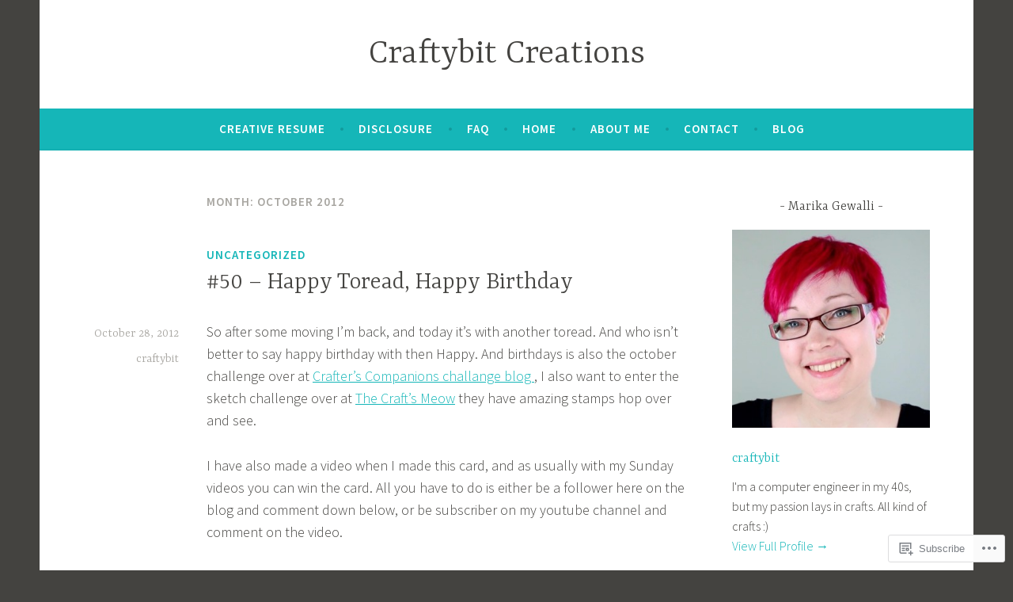

--- FILE ---
content_type: text/html; charset=UTF-8
request_url: https://craftybitcreations.com/2012/10/
body_size: 16594
content:
<!DOCTYPE html>
<html lang="en">
<head>
<meta charset="UTF-8">
<meta name="viewport" content="width=device-width, initial-scale=1">
<link rel="profile" href="http://gmpg.org/xfn/11">

<title>October 2012 &#8211; Craftybit Creations</title>
<meta name='robots' content='max-image-preview:large' />

<!-- Async WordPress.com Remote Login -->
<script id="wpcom_remote_login_js">
var wpcom_remote_login_extra_auth = '';
function wpcom_remote_login_remove_dom_node_id( element_id ) {
	var dom_node = document.getElementById( element_id );
	if ( dom_node ) { dom_node.parentNode.removeChild( dom_node ); }
}
function wpcom_remote_login_remove_dom_node_classes( class_name ) {
	var dom_nodes = document.querySelectorAll( '.' + class_name );
	for ( var i = 0; i < dom_nodes.length; i++ ) {
		dom_nodes[ i ].parentNode.removeChild( dom_nodes[ i ] );
	}
}
function wpcom_remote_login_final_cleanup() {
	wpcom_remote_login_remove_dom_node_classes( "wpcom_remote_login_msg" );
	wpcom_remote_login_remove_dom_node_id( "wpcom_remote_login_key" );
	wpcom_remote_login_remove_dom_node_id( "wpcom_remote_login_validate" );
	wpcom_remote_login_remove_dom_node_id( "wpcom_remote_login_js" );
	wpcom_remote_login_remove_dom_node_id( "wpcom_request_access_iframe" );
	wpcom_remote_login_remove_dom_node_id( "wpcom_request_access_styles" );
}

// Watch for messages back from the remote login
window.addEventListener( "message", function( e ) {
	if ( e.origin === "https://r-login.wordpress.com" ) {
		var data = {};
		try {
			data = JSON.parse( e.data );
		} catch( e ) {
			wpcom_remote_login_final_cleanup();
			return;
		}

		if ( data.msg === 'LOGIN' ) {
			// Clean up the login check iframe
			wpcom_remote_login_remove_dom_node_id( "wpcom_remote_login_key" );

			var id_regex = new RegExp( /^[0-9]+$/ );
			var token_regex = new RegExp( /^.*|.*|.*$/ );
			if (
				token_regex.test( data.token )
				&& id_regex.test( data.wpcomid )
			) {
				// We have everything we need to ask for a login
				var script = document.createElement( "script" );
				script.setAttribute( "id", "wpcom_remote_login_validate" );
				script.src = '/remote-login.php?wpcom_remote_login=validate'
					+ '&wpcomid=' + data.wpcomid
					+ '&token=' + encodeURIComponent( data.token )
					+ '&host=' + window.location.protocol
					+ '//' + window.location.hostname
					+ '&postid=1265'
					+ '&is_singular=';
				document.body.appendChild( script );
			}

			return;
		}

		// Safari ITP, not logged in, so redirect
		if ( data.msg === 'LOGIN-REDIRECT' ) {
			window.location = 'https://wordpress.com/log-in?redirect_to=' + window.location.href;
			return;
		}

		// Safari ITP, storage access failed, remove the request
		if ( data.msg === 'LOGIN-REMOVE' ) {
			var css_zap = 'html { -webkit-transition: margin-top 1s; transition: margin-top 1s; } /* 9001 */ html { margin-top: 0 !important; } * html body { margin-top: 0 !important; } @media screen and ( max-width: 782px ) { html { margin-top: 0 !important; } * html body { margin-top: 0 !important; } }';
			var style_zap = document.createElement( 'style' );
			style_zap.type = 'text/css';
			style_zap.appendChild( document.createTextNode( css_zap ) );
			document.body.appendChild( style_zap );

			var e = document.getElementById( 'wpcom_request_access_iframe' );
			e.parentNode.removeChild( e );

			document.cookie = 'wordpress_com_login_access=denied; path=/; max-age=31536000';

			return;
		}

		// Safari ITP
		if ( data.msg === 'REQUEST_ACCESS' ) {
			console.log( 'request access: safari' );

			// Check ITP iframe enable/disable knob
			if ( wpcom_remote_login_extra_auth !== 'safari_itp_iframe' ) {
				return;
			}

			// If we are in a "private window" there is no ITP.
			var private_window = false;
			try {
				var opendb = window.openDatabase( null, null, null, null );
			} catch( e ) {
				private_window = true;
			}

			if ( private_window ) {
				console.log( 'private window' );
				return;
			}

			var iframe = document.createElement( 'iframe' );
			iframe.id = 'wpcom_request_access_iframe';
			iframe.setAttribute( 'scrolling', 'no' );
			iframe.setAttribute( 'sandbox', 'allow-storage-access-by-user-activation allow-scripts allow-same-origin allow-top-navigation-by-user-activation' );
			iframe.src = 'https://r-login.wordpress.com/remote-login.php?wpcom_remote_login=request_access&origin=' + encodeURIComponent( data.origin ) + '&wpcomid=' + encodeURIComponent( data.wpcomid );

			var css = 'html { -webkit-transition: margin-top 1s; transition: margin-top 1s; } /* 9001 */ html { margin-top: 46px !important; } * html body { margin-top: 46px !important; } @media screen and ( max-width: 660px ) { html { margin-top: 71px !important; } * html body { margin-top: 71px !important; } #wpcom_request_access_iframe { display: block; height: 71px !important; } } #wpcom_request_access_iframe { border: 0px; height: 46px; position: fixed; top: 0; left: 0; width: 100%; min-width: 100%; z-index: 99999; background: #23282d; } ';

			var style = document.createElement( 'style' );
			style.type = 'text/css';
			style.id = 'wpcom_request_access_styles';
			style.appendChild( document.createTextNode( css ) );
			document.body.appendChild( style );

			document.body.appendChild( iframe );
		}

		if ( data.msg === 'DONE' ) {
			wpcom_remote_login_final_cleanup();
		}
	}
}, false );

// Inject the remote login iframe after the page has had a chance to load
// more critical resources
window.addEventListener( "DOMContentLoaded", function( e ) {
	var iframe = document.createElement( "iframe" );
	iframe.style.display = "none";
	iframe.setAttribute( "scrolling", "no" );
	iframe.setAttribute( "id", "wpcom_remote_login_key" );
	iframe.src = "https://r-login.wordpress.com/remote-login.php"
		+ "?wpcom_remote_login=key"
		+ "&origin=aHR0cHM6Ly9jcmFmdHliaXRjcmVhdGlvbnMuY29t"
		+ "&wpcomid=217936030"
		+ "&time=" + Math.floor( Date.now() / 1000 );
	document.body.appendChild( iframe );
}, false );
</script>
<link rel='dns-prefetch' href='//s0.wp.com' />
<link rel='dns-prefetch' href='//fonts-api.wp.com' />
<link rel="alternate" type="application/rss+xml" title="Craftybit Creations &raquo; Feed" href="https://craftybitcreations.com/feed/" />
<link rel="alternate" type="application/rss+xml" title="Craftybit Creations &raquo; Comments Feed" href="https://craftybitcreations.com/comments/feed/" />
	<script type="text/javascript">
		/* <![CDATA[ */
		function addLoadEvent(func) {
			var oldonload = window.onload;
			if (typeof window.onload != 'function') {
				window.onload = func;
			} else {
				window.onload = function () {
					oldonload();
					func();
				}
			}
		}
		/* ]]> */
	</script>
	<style id='wp-emoji-styles-inline-css'>

	img.wp-smiley, img.emoji {
		display: inline !important;
		border: none !important;
		box-shadow: none !important;
		height: 1em !important;
		width: 1em !important;
		margin: 0 0.07em !important;
		vertical-align: -0.1em !important;
		background: none !important;
		padding: 0 !important;
	}
/*# sourceURL=wp-emoji-styles-inline-css */
</style>
<link crossorigin='anonymous' rel='stylesheet' id='all-css-2-1' href='/wp-content/plugins/gutenberg-core/v22.2.0/build/styles/block-library/style.css?m=1764855221i&cssminify=yes' type='text/css' media='all' />
<style id='wp-block-library-inline-css'>
.has-text-align-justify {
	text-align:justify;
}
.has-text-align-justify{text-align:justify;}

/*# sourceURL=wp-block-library-inline-css */
</style><style id='wp-block-archives-inline-css'>
.wp-block-archives{box-sizing:border-box}.wp-block-archives-dropdown label{display:block}
/*# sourceURL=/wp-content/plugins/gutenberg-core/v22.2.0/build/styles/block-library/archives/style.css */
</style>
<style id='global-styles-inline-css'>
:root{--wp--preset--aspect-ratio--square: 1;--wp--preset--aspect-ratio--4-3: 4/3;--wp--preset--aspect-ratio--3-4: 3/4;--wp--preset--aspect-ratio--3-2: 3/2;--wp--preset--aspect-ratio--2-3: 2/3;--wp--preset--aspect-ratio--16-9: 16/9;--wp--preset--aspect-ratio--9-16: 9/16;--wp--preset--color--black: #404040;--wp--preset--color--cyan-bluish-gray: #abb8c3;--wp--preset--color--white: #ffffff;--wp--preset--color--pale-pink: #f78da7;--wp--preset--color--vivid-red: #cf2e2e;--wp--preset--color--luminous-vivid-orange: #ff6900;--wp--preset--color--luminous-vivid-amber: #fcb900;--wp--preset--color--light-green-cyan: #7bdcb5;--wp--preset--color--vivid-green-cyan: #00d084;--wp--preset--color--pale-cyan-blue: #8ed1fc;--wp--preset--color--vivid-cyan-blue: #0693e3;--wp--preset--color--vivid-purple: #9b51e0;--wp--preset--color--dark-gray: #444340;--wp--preset--color--medium-gray: #a8a6a1;--wp--preset--color--light-gray: #e6e6e6;--wp--preset--color--blue: #15b6b8;--wp--preset--color--dark-blue: #0c8384;--wp--preset--gradient--vivid-cyan-blue-to-vivid-purple: linear-gradient(135deg,rgb(6,147,227) 0%,rgb(155,81,224) 100%);--wp--preset--gradient--light-green-cyan-to-vivid-green-cyan: linear-gradient(135deg,rgb(122,220,180) 0%,rgb(0,208,130) 100%);--wp--preset--gradient--luminous-vivid-amber-to-luminous-vivid-orange: linear-gradient(135deg,rgb(252,185,0) 0%,rgb(255,105,0) 100%);--wp--preset--gradient--luminous-vivid-orange-to-vivid-red: linear-gradient(135deg,rgb(255,105,0) 0%,rgb(207,46,46) 100%);--wp--preset--gradient--very-light-gray-to-cyan-bluish-gray: linear-gradient(135deg,rgb(238,238,238) 0%,rgb(169,184,195) 100%);--wp--preset--gradient--cool-to-warm-spectrum: linear-gradient(135deg,rgb(74,234,220) 0%,rgb(151,120,209) 20%,rgb(207,42,186) 40%,rgb(238,44,130) 60%,rgb(251,105,98) 80%,rgb(254,248,76) 100%);--wp--preset--gradient--blush-light-purple: linear-gradient(135deg,rgb(255,206,236) 0%,rgb(152,150,240) 100%);--wp--preset--gradient--blush-bordeaux: linear-gradient(135deg,rgb(254,205,165) 0%,rgb(254,45,45) 50%,rgb(107,0,62) 100%);--wp--preset--gradient--luminous-dusk: linear-gradient(135deg,rgb(255,203,112) 0%,rgb(199,81,192) 50%,rgb(65,88,208) 100%);--wp--preset--gradient--pale-ocean: linear-gradient(135deg,rgb(255,245,203) 0%,rgb(182,227,212) 50%,rgb(51,167,181) 100%);--wp--preset--gradient--electric-grass: linear-gradient(135deg,rgb(202,248,128) 0%,rgb(113,206,126) 100%);--wp--preset--gradient--midnight: linear-gradient(135deg,rgb(2,3,129) 0%,rgb(40,116,252) 100%);--wp--preset--font-size--small: 13px;--wp--preset--font-size--medium: 20px;--wp--preset--font-size--large: 36px;--wp--preset--font-size--x-large: 42px;--wp--preset--font-family--albert-sans: 'Albert Sans', sans-serif;--wp--preset--font-family--alegreya: Alegreya, serif;--wp--preset--font-family--arvo: Arvo, serif;--wp--preset--font-family--bodoni-moda: 'Bodoni Moda', serif;--wp--preset--font-family--bricolage-grotesque: 'Bricolage Grotesque', sans-serif;--wp--preset--font-family--cabin: Cabin, sans-serif;--wp--preset--font-family--chivo: Chivo, sans-serif;--wp--preset--font-family--commissioner: Commissioner, sans-serif;--wp--preset--font-family--cormorant: Cormorant, serif;--wp--preset--font-family--courier-prime: 'Courier Prime', monospace;--wp--preset--font-family--crimson-pro: 'Crimson Pro', serif;--wp--preset--font-family--dm-mono: 'DM Mono', monospace;--wp--preset--font-family--dm-sans: 'DM Sans', sans-serif;--wp--preset--font-family--dm-serif-display: 'DM Serif Display', serif;--wp--preset--font-family--domine: Domine, serif;--wp--preset--font-family--eb-garamond: 'EB Garamond', serif;--wp--preset--font-family--epilogue: Epilogue, sans-serif;--wp--preset--font-family--fahkwang: Fahkwang, sans-serif;--wp--preset--font-family--figtree: Figtree, sans-serif;--wp--preset--font-family--fira-sans: 'Fira Sans', sans-serif;--wp--preset--font-family--fjalla-one: 'Fjalla One', sans-serif;--wp--preset--font-family--fraunces: Fraunces, serif;--wp--preset--font-family--gabarito: Gabarito, system-ui;--wp--preset--font-family--ibm-plex-mono: 'IBM Plex Mono', monospace;--wp--preset--font-family--ibm-plex-sans: 'IBM Plex Sans', sans-serif;--wp--preset--font-family--ibarra-real-nova: 'Ibarra Real Nova', serif;--wp--preset--font-family--instrument-serif: 'Instrument Serif', serif;--wp--preset--font-family--inter: Inter, sans-serif;--wp--preset--font-family--josefin-sans: 'Josefin Sans', sans-serif;--wp--preset--font-family--jost: Jost, sans-serif;--wp--preset--font-family--libre-baskerville: 'Libre Baskerville', serif;--wp--preset--font-family--libre-franklin: 'Libre Franklin', sans-serif;--wp--preset--font-family--literata: Literata, serif;--wp--preset--font-family--lora: Lora, serif;--wp--preset--font-family--merriweather: Merriweather, serif;--wp--preset--font-family--montserrat: Montserrat, sans-serif;--wp--preset--font-family--newsreader: Newsreader, serif;--wp--preset--font-family--noto-sans-mono: 'Noto Sans Mono', sans-serif;--wp--preset--font-family--nunito: Nunito, sans-serif;--wp--preset--font-family--open-sans: 'Open Sans', sans-serif;--wp--preset--font-family--overpass: Overpass, sans-serif;--wp--preset--font-family--pt-serif: 'PT Serif', serif;--wp--preset--font-family--petrona: Petrona, serif;--wp--preset--font-family--piazzolla: Piazzolla, serif;--wp--preset--font-family--playfair-display: 'Playfair Display', serif;--wp--preset--font-family--plus-jakarta-sans: 'Plus Jakarta Sans', sans-serif;--wp--preset--font-family--poppins: Poppins, sans-serif;--wp--preset--font-family--raleway: Raleway, sans-serif;--wp--preset--font-family--roboto: Roboto, sans-serif;--wp--preset--font-family--roboto-slab: 'Roboto Slab', serif;--wp--preset--font-family--rubik: Rubik, sans-serif;--wp--preset--font-family--rufina: Rufina, serif;--wp--preset--font-family--sora: Sora, sans-serif;--wp--preset--font-family--source-sans-3: 'Source Sans 3', sans-serif;--wp--preset--font-family--source-serif-4: 'Source Serif 4', serif;--wp--preset--font-family--space-mono: 'Space Mono', monospace;--wp--preset--font-family--syne: Syne, sans-serif;--wp--preset--font-family--texturina: Texturina, serif;--wp--preset--font-family--urbanist: Urbanist, sans-serif;--wp--preset--font-family--work-sans: 'Work Sans', sans-serif;--wp--preset--spacing--20: 0.44rem;--wp--preset--spacing--30: 0.67rem;--wp--preset--spacing--40: 1rem;--wp--preset--spacing--50: 1.5rem;--wp--preset--spacing--60: 2.25rem;--wp--preset--spacing--70: 3.38rem;--wp--preset--spacing--80: 5.06rem;--wp--preset--shadow--natural: 6px 6px 9px rgba(0, 0, 0, 0.2);--wp--preset--shadow--deep: 12px 12px 50px rgba(0, 0, 0, 0.4);--wp--preset--shadow--sharp: 6px 6px 0px rgba(0, 0, 0, 0.2);--wp--preset--shadow--outlined: 6px 6px 0px -3px rgb(255, 255, 255), 6px 6px rgb(0, 0, 0);--wp--preset--shadow--crisp: 6px 6px 0px rgb(0, 0, 0);}:where(.is-layout-flex){gap: 0.5em;}:where(.is-layout-grid){gap: 0.5em;}body .is-layout-flex{display: flex;}.is-layout-flex{flex-wrap: wrap;align-items: center;}.is-layout-flex > :is(*, div){margin: 0;}body .is-layout-grid{display: grid;}.is-layout-grid > :is(*, div){margin: 0;}:where(.wp-block-columns.is-layout-flex){gap: 2em;}:where(.wp-block-columns.is-layout-grid){gap: 2em;}:where(.wp-block-post-template.is-layout-flex){gap: 1.25em;}:where(.wp-block-post-template.is-layout-grid){gap: 1.25em;}.has-black-color{color: var(--wp--preset--color--black) !important;}.has-cyan-bluish-gray-color{color: var(--wp--preset--color--cyan-bluish-gray) !important;}.has-white-color{color: var(--wp--preset--color--white) !important;}.has-pale-pink-color{color: var(--wp--preset--color--pale-pink) !important;}.has-vivid-red-color{color: var(--wp--preset--color--vivid-red) !important;}.has-luminous-vivid-orange-color{color: var(--wp--preset--color--luminous-vivid-orange) !important;}.has-luminous-vivid-amber-color{color: var(--wp--preset--color--luminous-vivid-amber) !important;}.has-light-green-cyan-color{color: var(--wp--preset--color--light-green-cyan) !important;}.has-vivid-green-cyan-color{color: var(--wp--preset--color--vivid-green-cyan) !important;}.has-pale-cyan-blue-color{color: var(--wp--preset--color--pale-cyan-blue) !important;}.has-vivid-cyan-blue-color{color: var(--wp--preset--color--vivid-cyan-blue) !important;}.has-vivid-purple-color{color: var(--wp--preset--color--vivid-purple) !important;}.has-black-background-color{background-color: var(--wp--preset--color--black) !important;}.has-cyan-bluish-gray-background-color{background-color: var(--wp--preset--color--cyan-bluish-gray) !important;}.has-white-background-color{background-color: var(--wp--preset--color--white) !important;}.has-pale-pink-background-color{background-color: var(--wp--preset--color--pale-pink) !important;}.has-vivid-red-background-color{background-color: var(--wp--preset--color--vivid-red) !important;}.has-luminous-vivid-orange-background-color{background-color: var(--wp--preset--color--luminous-vivid-orange) !important;}.has-luminous-vivid-amber-background-color{background-color: var(--wp--preset--color--luminous-vivid-amber) !important;}.has-light-green-cyan-background-color{background-color: var(--wp--preset--color--light-green-cyan) !important;}.has-vivid-green-cyan-background-color{background-color: var(--wp--preset--color--vivid-green-cyan) !important;}.has-pale-cyan-blue-background-color{background-color: var(--wp--preset--color--pale-cyan-blue) !important;}.has-vivid-cyan-blue-background-color{background-color: var(--wp--preset--color--vivid-cyan-blue) !important;}.has-vivid-purple-background-color{background-color: var(--wp--preset--color--vivid-purple) !important;}.has-black-border-color{border-color: var(--wp--preset--color--black) !important;}.has-cyan-bluish-gray-border-color{border-color: var(--wp--preset--color--cyan-bluish-gray) !important;}.has-white-border-color{border-color: var(--wp--preset--color--white) !important;}.has-pale-pink-border-color{border-color: var(--wp--preset--color--pale-pink) !important;}.has-vivid-red-border-color{border-color: var(--wp--preset--color--vivid-red) !important;}.has-luminous-vivid-orange-border-color{border-color: var(--wp--preset--color--luminous-vivid-orange) !important;}.has-luminous-vivid-amber-border-color{border-color: var(--wp--preset--color--luminous-vivid-amber) !important;}.has-light-green-cyan-border-color{border-color: var(--wp--preset--color--light-green-cyan) !important;}.has-vivid-green-cyan-border-color{border-color: var(--wp--preset--color--vivid-green-cyan) !important;}.has-pale-cyan-blue-border-color{border-color: var(--wp--preset--color--pale-cyan-blue) !important;}.has-vivid-cyan-blue-border-color{border-color: var(--wp--preset--color--vivid-cyan-blue) !important;}.has-vivid-purple-border-color{border-color: var(--wp--preset--color--vivid-purple) !important;}.has-vivid-cyan-blue-to-vivid-purple-gradient-background{background: var(--wp--preset--gradient--vivid-cyan-blue-to-vivid-purple) !important;}.has-light-green-cyan-to-vivid-green-cyan-gradient-background{background: var(--wp--preset--gradient--light-green-cyan-to-vivid-green-cyan) !important;}.has-luminous-vivid-amber-to-luminous-vivid-orange-gradient-background{background: var(--wp--preset--gradient--luminous-vivid-amber-to-luminous-vivid-orange) !important;}.has-luminous-vivid-orange-to-vivid-red-gradient-background{background: var(--wp--preset--gradient--luminous-vivid-orange-to-vivid-red) !important;}.has-very-light-gray-to-cyan-bluish-gray-gradient-background{background: var(--wp--preset--gradient--very-light-gray-to-cyan-bluish-gray) !important;}.has-cool-to-warm-spectrum-gradient-background{background: var(--wp--preset--gradient--cool-to-warm-spectrum) !important;}.has-blush-light-purple-gradient-background{background: var(--wp--preset--gradient--blush-light-purple) !important;}.has-blush-bordeaux-gradient-background{background: var(--wp--preset--gradient--blush-bordeaux) !important;}.has-luminous-dusk-gradient-background{background: var(--wp--preset--gradient--luminous-dusk) !important;}.has-pale-ocean-gradient-background{background: var(--wp--preset--gradient--pale-ocean) !important;}.has-electric-grass-gradient-background{background: var(--wp--preset--gradient--electric-grass) !important;}.has-midnight-gradient-background{background: var(--wp--preset--gradient--midnight) !important;}.has-small-font-size{font-size: var(--wp--preset--font-size--small) !important;}.has-medium-font-size{font-size: var(--wp--preset--font-size--medium) !important;}.has-large-font-size{font-size: var(--wp--preset--font-size--large) !important;}.has-x-large-font-size{font-size: var(--wp--preset--font-size--x-large) !important;}.has-albert-sans-font-family{font-family: var(--wp--preset--font-family--albert-sans) !important;}.has-alegreya-font-family{font-family: var(--wp--preset--font-family--alegreya) !important;}.has-arvo-font-family{font-family: var(--wp--preset--font-family--arvo) !important;}.has-bodoni-moda-font-family{font-family: var(--wp--preset--font-family--bodoni-moda) !important;}.has-bricolage-grotesque-font-family{font-family: var(--wp--preset--font-family--bricolage-grotesque) !important;}.has-cabin-font-family{font-family: var(--wp--preset--font-family--cabin) !important;}.has-chivo-font-family{font-family: var(--wp--preset--font-family--chivo) !important;}.has-commissioner-font-family{font-family: var(--wp--preset--font-family--commissioner) !important;}.has-cormorant-font-family{font-family: var(--wp--preset--font-family--cormorant) !important;}.has-courier-prime-font-family{font-family: var(--wp--preset--font-family--courier-prime) !important;}.has-crimson-pro-font-family{font-family: var(--wp--preset--font-family--crimson-pro) !important;}.has-dm-mono-font-family{font-family: var(--wp--preset--font-family--dm-mono) !important;}.has-dm-sans-font-family{font-family: var(--wp--preset--font-family--dm-sans) !important;}.has-dm-serif-display-font-family{font-family: var(--wp--preset--font-family--dm-serif-display) !important;}.has-domine-font-family{font-family: var(--wp--preset--font-family--domine) !important;}.has-eb-garamond-font-family{font-family: var(--wp--preset--font-family--eb-garamond) !important;}.has-epilogue-font-family{font-family: var(--wp--preset--font-family--epilogue) !important;}.has-fahkwang-font-family{font-family: var(--wp--preset--font-family--fahkwang) !important;}.has-figtree-font-family{font-family: var(--wp--preset--font-family--figtree) !important;}.has-fira-sans-font-family{font-family: var(--wp--preset--font-family--fira-sans) !important;}.has-fjalla-one-font-family{font-family: var(--wp--preset--font-family--fjalla-one) !important;}.has-fraunces-font-family{font-family: var(--wp--preset--font-family--fraunces) !important;}.has-gabarito-font-family{font-family: var(--wp--preset--font-family--gabarito) !important;}.has-ibm-plex-mono-font-family{font-family: var(--wp--preset--font-family--ibm-plex-mono) !important;}.has-ibm-plex-sans-font-family{font-family: var(--wp--preset--font-family--ibm-plex-sans) !important;}.has-ibarra-real-nova-font-family{font-family: var(--wp--preset--font-family--ibarra-real-nova) !important;}.has-instrument-serif-font-family{font-family: var(--wp--preset--font-family--instrument-serif) !important;}.has-inter-font-family{font-family: var(--wp--preset--font-family--inter) !important;}.has-josefin-sans-font-family{font-family: var(--wp--preset--font-family--josefin-sans) !important;}.has-jost-font-family{font-family: var(--wp--preset--font-family--jost) !important;}.has-libre-baskerville-font-family{font-family: var(--wp--preset--font-family--libre-baskerville) !important;}.has-libre-franklin-font-family{font-family: var(--wp--preset--font-family--libre-franklin) !important;}.has-literata-font-family{font-family: var(--wp--preset--font-family--literata) !important;}.has-lora-font-family{font-family: var(--wp--preset--font-family--lora) !important;}.has-merriweather-font-family{font-family: var(--wp--preset--font-family--merriweather) !important;}.has-montserrat-font-family{font-family: var(--wp--preset--font-family--montserrat) !important;}.has-newsreader-font-family{font-family: var(--wp--preset--font-family--newsreader) !important;}.has-noto-sans-mono-font-family{font-family: var(--wp--preset--font-family--noto-sans-mono) !important;}.has-nunito-font-family{font-family: var(--wp--preset--font-family--nunito) !important;}.has-open-sans-font-family{font-family: var(--wp--preset--font-family--open-sans) !important;}.has-overpass-font-family{font-family: var(--wp--preset--font-family--overpass) !important;}.has-pt-serif-font-family{font-family: var(--wp--preset--font-family--pt-serif) !important;}.has-petrona-font-family{font-family: var(--wp--preset--font-family--petrona) !important;}.has-piazzolla-font-family{font-family: var(--wp--preset--font-family--piazzolla) !important;}.has-playfair-display-font-family{font-family: var(--wp--preset--font-family--playfair-display) !important;}.has-plus-jakarta-sans-font-family{font-family: var(--wp--preset--font-family--plus-jakarta-sans) !important;}.has-poppins-font-family{font-family: var(--wp--preset--font-family--poppins) !important;}.has-raleway-font-family{font-family: var(--wp--preset--font-family--raleway) !important;}.has-roboto-font-family{font-family: var(--wp--preset--font-family--roboto) !important;}.has-roboto-slab-font-family{font-family: var(--wp--preset--font-family--roboto-slab) !important;}.has-rubik-font-family{font-family: var(--wp--preset--font-family--rubik) !important;}.has-rufina-font-family{font-family: var(--wp--preset--font-family--rufina) !important;}.has-sora-font-family{font-family: var(--wp--preset--font-family--sora) !important;}.has-source-sans-3-font-family{font-family: var(--wp--preset--font-family--source-sans-3) !important;}.has-source-serif-4-font-family{font-family: var(--wp--preset--font-family--source-serif-4) !important;}.has-space-mono-font-family{font-family: var(--wp--preset--font-family--space-mono) !important;}.has-syne-font-family{font-family: var(--wp--preset--font-family--syne) !important;}.has-texturina-font-family{font-family: var(--wp--preset--font-family--texturina) !important;}.has-urbanist-font-family{font-family: var(--wp--preset--font-family--urbanist) !important;}.has-work-sans-font-family{font-family: var(--wp--preset--font-family--work-sans) !important;}
/*# sourceURL=global-styles-inline-css */
</style>

<style id='classic-theme-styles-inline-css'>
/*! This file is auto-generated */
.wp-block-button__link{color:#fff;background-color:#32373c;border-radius:9999px;box-shadow:none;text-decoration:none;padding:calc(.667em + 2px) calc(1.333em + 2px);font-size:1.125em}.wp-block-file__button{background:#32373c;color:#fff;text-decoration:none}
/*# sourceURL=/wp-includes/css/classic-themes.min.css */
</style>
<link crossorigin='anonymous' rel='stylesheet' id='all-css-4-1' href='/_static/??-eJyFjEEOwjAMBD+EMUilwAHxliS1IBAnVpyo6u+x2iNIXPYwmlmcBULJjXJD7iCpP2JWDKWScRbX0AymKTpKxKbtg+oOf2ezWAPeSyVVsOXYGdrTQv3qNozSPU6uOtS2JPpr+VTCez278+14Po2XwzBeh9cHClJKNw==&cssminify=yes' type='text/css' media='all' />
<link rel='stylesheet' id='dara-fonts-css' href='https://fonts-api.wp.com/css?family=Source+Sans+Pro%3A300%2C300italic%2C400%2C400italic%2C600%7CYrsa%3A300%2C400%2C700&#038;subset=latin%2Clatin-ext' media='all' />
<link crossorigin='anonymous' rel='stylesheet' id='all-css-6-1' href='/_static/??-eJx9jsEKwjAQRH/IuFQr9SJ+iqTrGlOT3ZBsKf17U/AQULzNg3nDwJIMCiuxQpxNCrPzXGAiTRZfH4YownDzjOCIKftqlN9xj6XsoBnVJ0UqkOYR7jZb2EaKroHMklDiV785kWkM4mp0UFsN/pMciQmCVn293IJ5BOvzpl7jpRtOx8O5H7p+egO2V2BG&cssminify=yes' type='text/css' media='all' />
<link crossorigin='anonymous' rel='stylesheet' id='print-css-7-1' href='/wp-content/mu-plugins/global-print/global-print.css?m=1465851035i&cssminify=yes' type='text/css' media='print' />
<style id='jetpack-global-styles-frontend-style-inline-css'>
:root { --font-headings: unset; --font-base: unset; --font-headings-default: -apple-system,BlinkMacSystemFont,"Segoe UI",Roboto,Oxygen-Sans,Ubuntu,Cantarell,"Helvetica Neue",sans-serif; --font-base-default: -apple-system,BlinkMacSystemFont,"Segoe UI",Roboto,Oxygen-Sans,Ubuntu,Cantarell,"Helvetica Neue",sans-serif;}
/*# sourceURL=jetpack-global-styles-frontend-style-inline-css */
</style>
<link crossorigin='anonymous' rel='stylesheet' id='all-css-10-1' href='/wp-content/themes/h4/global.css?m=1420737423i&cssminify=yes' type='text/css' media='all' />
<script type="text/javascript" id="wpcom-actionbar-placeholder-js-extra">
/* <![CDATA[ */
var actionbardata = {"siteID":"217936030","postID":"0","siteURL":"https://craftybitcreations.com","xhrURL":"https://craftybitcreations.com/wp-admin/admin-ajax.php","nonce":"6c2a5f2173","isLoggedIn":"","statusMessage":"","subsEmailDefault":"instantly","proxyScriptUrl":"https://s0.wp.com/wp-content/js/wpcom-proxy-request.js?m=1513050504i&amp;ver=20211021","i18n":{"followedText":"New posts from this site will now appear in your \u003Ca href=\"https://wordpress.com/reader\"\u003EReader\u003C/a\u003E","foldBar":"Collapse this bar","unfoldBar":"Expand this bar","shortLinkCopied":"Shortlink copied to clipboard."}};
//# sourceURL=wpcom-actionbar-placeholder-js-extra
/* ]]> */
</script>
<script type="text/javascript" id="jetpack-mu-wpcom-settings-js-before">
/* <![CDATA[ */
var JETPACK_MU_WPCOM_SETTINGS = {"assetsUrl":"https://s0.wp.com/wp-content/mu-plugins/jetpack-mu-wpcom-plugin/moon/jetpack_vendor/automattic/jetpack-mu-wpcom/src/build/"};
//# sourceURL=jetpack-mu-wpcom-settings-js-before
/* ]]> */
</script>
<script crossorigin='anonymous' type='text/javascript'  src='/wp-content/js/rlt-proxy.js?m=1720530689i'></script>
<script type="text/javascript" id="rlt-proxy-js-after">
/* <![CDATA[ */
	rltInitialize( {"token":null,"iframeOrigins":["https:\/\/widgets.wp.com"]} );
//# sourceURL=rlt-proxy-js-after
/* ]]> */
</script>
<link rel="EditURI" type="application/rsd+xml" title="RSD" href="https://craftybitcreationscom.wordpress.com/xmlrpc.php?rsd" />
<meta name="generator" content="WordPress.com" />

<!-- Jetpack Open Graph Tags -->
<meta property="og:type" content="website" />
<meta property="og:title" content="October 2012 &#8211; Craftybit Creations" />
<meta property="og:site_name" content="Craftybit Creations" />
<meta property="og:image" content="https://s0.wp.com/i/blank.jpg?m=1383295312i" />
<meta property="og:image:width" content="200" />
<meta property="og:image:height" content="200" />
<meta property="og:image:alt" content="" />
<meta property="og:locale" content="en_US" />

<!-- End Jetpack Open Graph Tags -->
<link rel="shortcut icon" type="image/x-icon" href="https://s0.wp.com/i/favicon.ico?m=1713425267i" sizes="16x16 24x24 32x32 48x48" />
<link rel="icon" type="image/x-icon" href="https://s0.wp.com/i/favicon.ico?m=1713425267i" sizes="16x16 24x24 32x32 48x48" />
<link rel="apple-touch-icon" href="https://s0.wp.com/i/webclip.png?m=1713868326i" />
<link rel="search" type="application/opensearchdescription+xml" href="https://craftybitcreations.com/osd.xml" title="Craftybit Creations" />
<link rel="search" type="application/opensearchdescription+xml" href="https://s1.wp.com/opensearch.xml" title="WordPress.com" />
<meta name="description" content="4 posts published by craftybit during October 2012" />
<link crossorigin='anonymous' rel='stylesheet' id='all-css-0-3' href='/_static/??-eJx9jlEKAjEMBS9kDasr6494FClt3M3aNqVJ2+uroCII/s7wHgM9G8dJMSnEanKoMyWBFTVbdzMP1LPj+BIQmdNbXhomzwVsVY5Wldxn5oIVIWd0wYhmwZCxgCdRKCiZk1BD08gjyy/ZOpEN/O/6zonsa0CBTn5GFZiLbVZtMbnwlQI+/87xNEyH/e44TsO43gGCyVzz&cssminify=yes' type='text/css' media='all' />
<link rel='stylesheet' id='gravatar-card-services-css' href='https://secure.gravatar.com/css/services.css?ver=202602924dcd77a86c6f1d3698ec27fc5da92b28585ddad3ee636c0397cf312193b2a1' media='all' />
</head>

<body class="archive date wp-embed-responsive wp-theme-pubdara customizer-styles-applied hfeed not-multi-author display-header-text jetpack-reblog-enabled">
<div id="page" class="site">
	<a class="skip-link screen-reader-text" href="#content">Skip to content</a>

	<header id="masthead" class="site-header" role="banner">

		
				<div class="site-branding">
										<p class="site-title"><a href="https://craftybitcreations.com/" rel="home">Craftybit Creations</a></p>
			
					</div><!-- .site-branding -->

		<nav id="site-navigation" class="main-navigation" role="navigation">
	<button class="menu-toggle" aria-controls="top-menu" aria-expanded="false">Menu</button>
	<div id="top-menu" class="menu"><ul>
<li class="page_item page-item-1738"><a href="https://craftybitcreations.com/creative-resume/">Creative Resume</a></li>
<li class="page_item page-item-2047"><a href="https://craftybitcreations.com/disclosure/">Disclosure</a></li>
<li class="page_item page-item-2326"><a href="https://craftybitcreations.com/faq/">FAQ</a></li>
<li class="page_item page-item-2743"><a href="https://craftybitcreations.com/home/">Home</a></li>
<li class="page_item page-item-1443"><a href="https://craftybitcreations.com/about/">About Me</a></li>
<li class="page_item page-item-1441"><a href="https://craftybitcreations.com/contact/">Contact</a></li>
<li class="page_item page-item-1442"><a href="https://craftybitcreations.com/blog/">Blog</a></li>
</ul></div>
	</nav>

	</header>

	
	<div id="content" class="site-content">

	<div id="primary" class="content-area">
		<main id="main" class="site-main" role="main">

		
			<header class="page-header">
				<h1 class="page-title">Month: <span>October 2012</span></h1>			</header>
			
<article id="post-1265" class="post-1265 post type-post status-publish format-standard hentry category-uncategorized without-featured-image">
	
	<header class="entry-header">
		<span class="cat-links"><a href="https://craftybitcreations.com/category/uncategorized/" rel="category tag">Uncategorized</a></span><h2 class="entry-title"><a href="https://craftybitcreations.com/2012/10/28/50-happy-toread-happy-birthday/" rel="bookmark">#50 &#8211; Happy Toread, Happy&nbsp;Birthday</a></h2>	</header>

	<div class="entry-body">
							<div class="entry-meta">
			<span class="posted-on"><a href="https://craftybitcreations.com/2012/10/28/50-happy-toread-happy-birthday/" rel="bookmark"><time class="entry-date published" datetime="2012-10-28T20:42:00+01:00">October 28, 2012</time><time class="updated" datetime="2020-07-31T09:02:39+02:00">July 31, 2020</time></a></span><span class="byline"> <span class="author vcard"><a class="url fn n" href="https://craftybitcreations.com/author/craftybit/">craftybit</a></span></span>		</div><!-- .entry-meta -->		
		<div class="entry-content">
			<p>So after some moving I&#8217;m back, and today it&#8217;s with another toread. And who isn&#8217;t better to say happy birthday with then Happy. And birthdays is also the october challenge over at <a href="http://ccmonthlychallenge.blogspot.com/">Crafter&#8217;s Companions challange blog </a>, I also want to enter the sketch challenge over at <a href="http://thecraftsmeowshop.blogspot.com/">The Craft&#8217;s Meow</a> they have amazing stamps hop over and see.</p>
<p>I have also made a video when I made this card, and as usually with my Sunday videos you can win the card. All you have to do is either be a follower here on the blog and comment down below, or be subscriber on my youtube channel and comment on the video.</p>
<p><div class="jetpack-video-wrapper"><span class="embed-youtube" style="text-align:center; display: block;"><iframe class="youtube-player" width="450" height="338" src="https://www.youtube.com/embed/oXi_J4DNYAk?version=3&#038;rel=1&#038;showsearch=0&#038;showinfo=1&#038;iv_load_policy=1&#038;fs=1&#038;hl=en&#038;autohide=2&#038;wmode=transparent" allowfullscreen="true" style="border:0;" sandbox="allow-scripts allow-same-origin allow-popups allow-presentation allow-popups-to-escape-sandbox"></iframe></span></div><b>Materials: </b><br />
<i>Cardstock: </i> Centura Luxury Pearl, Tim Holtz Core&#8217;dinations<br />
<i>Pattern paper: </i> Papermania, Birdsong<br />
<i>Stamp: </i>Toread, Happy<br />
<i>Lace: </i> Gift from Angie<br />
<i>Spectrum Noirs: </i>Skin: FS4, TN2, TN3 Club: TN8, TN6, TN7 Greens: DG1, DG2, DG4 Light Brown: GB8, GB9, GB10 Hair: EB6, EB7</p>
<p><b>XOXO Mi</b></p>
		</div>

			<footer class="entry-footer">
		<span class="comments-link"><a href="https://craftybitcreations.com/2012/10/28/50-happy-toread-happy-birthday/#respond">Leave a comment</a></span>	</footer><!-- .entry-footer -->
		
	</div><!-- .entry-body -->
</article><!-- #post-## -->

<article id="post-1266" class="post-1266 post type-post status-publish format-standard hentry category-uncategorized without-featured-image">
	
	<header class="entry-header">
		<span class="cat-links"><a href="https://craftybitcreations.com/category/uncategorized/" rel="category tag">Uncategorized</a></span><h2 class="entry-title"><a href="https://craftybitcreations.com/2012/10/24/how-to-make-a-wish-upon-a-star-and-the-winner-of-the-teddy-bo-co-giveaway/" rel="bookmark">How to make a wish upon a star, and the winner of the Teddy Bo &amp; Co&nbsp;Giveaway</a></h2>	</header>

	<div class="entry-body">
							<div class="entry-meta">
			<span class="posted-on"><a href="https://craftybitcreations.com/2012/10/24/how-to-make-a-wish-upon-a-star-and-the-winner-of-the-teddy-bo-co-giveaway/" rel="bookmark"><time class="entry-date published updated" datetime="2012-10-24T19:11:00+02:00">October 24, 2012</time></a></span><span class="byline"> <span class="author vcard"><a class="url fn n" href="https://craftybitcreations.com/author/craftybit/">craftybit</a></span></span>		</div><!-- .entry-meta -->		
		<div class="entry-content">
			<p>Hi,  So I&#8217;ve been moving this weekend, and didn&#8217;t get anything crafty done all the week before. So I didn&#8217;t have a Sunday video to post, instead I made a video of when I draw the winner, but I had to make it contain a little bit more. So I show you how I do the Wish Upon A Star stars that I use as notes for the drawing. Hope you enjoy! And yeah the winner of the Teddy Bo &amp; Co Giveaway was youtuber tecat7175.</p>
<div class="jetpack-video-wrapper"><span class="embed-youtube" style="text-align:center; display: block;"><iframe class="youtube-player" width="450" height="253" src="https://www.youtube.com/embed/1xiTnLVf2hs?version=3&#038;rel=1&#038;showsearch=0&#038;showinfo=1&#038;iv_load_policy=1&#038;fs=1&#038;hl=en&#038;autohide=2&#038;wmode=transparent" allowfullscreen="true" style="border:0;" sandbox="allow-scripts allow-same-origin allow-popups allow-presentation allow-popups-to-escape-sandbox"></iframe></span></div>
<p><b>XOXO Mi</b></p>
		</div>

			<footer class="entry-footer">
		<span class="comments-link"><a href="https://craftybitcreations.com/2012/10/24/how-to-make-a-wish-upon-a-star-and-the-winner-of-the-teddy-bo-co-giveaway/#respond">Leave a comment</a></span>	</footer><!-- .entry-footer -->
		
	</div><!-- .entry-body -->
</article><!-- #post-## -->

<article id="post-1267" class="post-1267 post type-post status-publish format-standard hentry category-uncategorized without-featured-image">
	
	<header class="entry-header">
		<span class="cat-links"><a href="https://craftybitcreations.com/category/uncategorized/" rel="category tag">Uncategorized</a></span><h2 class="entry-title"><a href="https://craftybitcreations.com/2012/10/14/49-toread-a-fall-card/" rel="bookmark">#49 &#8211; Toread, a fall&nbsp;card</a></h2>	</header>

	<div class="entry-body">
							<div class="entry-meta">
			<span class="posted-on"><a href="https://craftybitcreations.com/2012/10/14/49-toread-a-fall-card/" rel="bookmark"><time class="entry-date published updated" datetime="2012-10-14T19:27:00+02:00">October 14, 2012</time></a></span><span class="byline"> <span class="author vcard"><a class="url fn n" href="https://craftybitcreations.com/author/craftybit/">craftybit</a></span></span>		</div><!-- .entry-meta -->		
		<div class="entry-content">
			<p>So got my toread stamp from create and craft, and I really wanted to make a card with aleast one of the cute little guys. And its being fall I made him up in fall colors.</p>
<div class="jetpack-video-wrapper"><span class="embed-youtube" style="text-align:center; display: block;"><iframe class="youtube-player" width="450" height="253" src="https://www.youtube.com/embed/M5vaLHRVS2w?version=3&#038;rel=1&#038;showsearch=0&#038;showinfo=1&#038;iv_load_policy=1&#038;fs=1&#038;hl=en&#038;autohide=2&#038;wmode=transparent" allowfullscreen="true" style="border:0;" sandbox="allow-scripts allow-same-origin allow-popups allow-presentation allow-popups-to-escape-sandbox"></iframe></span></div>
<p> <b>The Spectrum Noirs used for the card:</b><br /><i>Skin:</i> FS4, TN2, TN3<br /><i>Club:</i> EB8, TN8, TN6, TN4<br /><i>Clothes:</i> CG2, CG3, CG4, GB1, GB3, GB5, OR1, OR2, OR3</p>
<p> <b>XOXO Mi</b></p>
		</div>

			<footer class="entry-footer">
		<span class="comments-link"><a href="https://craftybitcreations.com/2012/10/14/49-toread-a-fall-card/#respond">Leave a comment</a></span>	</footer><!-- .entry-footer -->
		
	</div><!-- .entry-body -->
</article><!-- #post-## -->

<article id="post-1268" class="post-1268 post type-post status-publish format-standard hentry category-uncategorized without-featured-image">
	
	<header class="entry-header">
		<span class="cat-links"><a href="https://craftybitcreations.com/category/uncategorized/" rel="category tag">Uncategorized</a></span><h2 class="entry-title"><a href="https://craftybitcreations.com/2012/10/07/48-teddy-bo-co-a-card-video/" rel="bookmark">#48 Teddy Bo &amp; Co &#8211; A card&nbsp;video</a></h2>	</header>

	<div class="entry-body">
							<div class="entry-meta">
			<span class="posted-on"><a href="https://craftybitcreations.com/2012/10/07/48-teddy-bo-co-a-card-video/" rel="bookmark"><time class="entry-date published updated" datetime="2012-10-07T20:39:00+02:00">October 7, 2012</time></a></span><span class="byline"> <span class="author vcard"><a class="url fn n" href="https://craftybitcreations.com/author/craftybit/">craftybit</a></span></span>		</div><!-- .entry-meta -->		
		<div class="entry-content">
			<p>All of my bfs brothers has had their birthdays, so I needed to make some cards for them. Male cards are quite hard, you have to weigh the maleness against all those things you want to add. My bf wanted me to add a duck, but at that moment I totally forgot about the little shuffle duck I have from the popcorn stamp set. So instead it became a Teddy Bo &amp; Co stamp that became the focal image. I also got to play with my new embossing folder from Darice to give the card some texture. Hope you like my card and the video. <br />** If you want to win this card follow me on my blog and comment on this post, or be a subscriber to my channel and comment on the video. The giveaway is open international and will close at the 20th of October **</p>
<div class="jetpack-video-wrapper"><span class="embed-youtube" style="text-align:center; display: block;"><iframe class="youtube-player" width="450" height="253" src="https://www.youtube.com/embed/gpQ58myRCDE?version=3&#038;rel=1&#038;showsearch=0&#038;showinfo=1&#038;iv_load_policy=1&#038;fs=1&#038;hl=en&#038;autohide=2&#038;wmode=transparent" allowfullscreen="true" style="border:0;" sandbox="allow-scripts allow-same-origin allow-popups allow-presentation allow-popups-to-escape-sandbox"></iframe></span></div>
<p><b>Materials:</b><br /><i>Cardstock: </i>DCWV, Immortal love<br /><i>Pattern paper:</i> From stash<br /><i>Ribbon:</i> From package from Angie<br /><i>Stamp:</i>Teddy Bo &amp; Co<br /><i>Spectrum Noirs:</i>Bear; TN1, TN2, TN3, TN4 Clothes; JG1, JG5, JG7</p>
<p><b>XOXO Mi</b></p>
		</div>

			<footer class="entry-footer">
		<span class="comments-link"><a href="https://craftybitcreations.com/2012/10/07/48-teddy-bo-co-a-card-video/#comments">1 Comment</a></span>	</footer><!-- .entry-footer -->
		
	</div><!-- .entry-body -->
</article><!-- #post-## -->

		</main>
	</div>

<aside id="secondary" class="widget-area" role="complementary">
	<aside id="grofile-2" class="widget widget-grofile grofile"><h3 class="widget-title">Marika Gewalli</h3>			<img
				src="https://2.gravatar.com/avatar/aebc7a149fa2eaab7a710f456370bf7b?s=320"
				srcset="https://2.gravatar.com/avatar/aebc7a149fa2eaab7a710f456370bf7b?s=320 1x, https://2.gravatar.com/avatar/aebc7a149fa2eaab7a710f456370bf7b?s=480 1.5x, https://2.gravatar.com/avatar/aebc7a149fa2eaab7a710f456370bf7b?s=640 2x, https://2.gravatar.com/avatar/aebc7a149fa2eaab7a710f456370bf7b?s=960 3x, https://2.gravatar.com/avatar/aebc7a149fa2eaab7a710f456370bf7b?s=1280 4x"
				class="grofile-thumbnail no-grav"
				alt="craftybit"
				loading="lazy" />
			<div class="grofile-meta">
				<h4><a href="https://gravatar.com/craftybit">craftybit</a></h4>
				<p>I'm a computer engineer in my 40s, but my passion lays in crafts. All kind of crafts :)</p>
			</div>

			
			<p><a href="https://gravatar.com/craftybit" class="grofile-full-link">
				View Full Profile &rarr;			</a></p>

			</aside><aside id="block-2" class="widget widget_block widget_archive"><ul class="wp-block-archives-list wp-block-archives">	<li><a href='https://craftybitcreations.com/2022/05/'>May 2022</a></li>
	<li><a href='https://craftybitcreations.com/2022/04/'>April 2022</a></li>
	<li><a href='https://craftybitcreations.com/2022/03/'>March 2022</a></li>
	<li><a href='https://craftybitcreations.com/2022/02/'>February 2022</a></li>
	<li><a href='https://craftybitcreations.com/2022/01/'>January 2022</a></li>
	<li><a href='https://craftybitcreations.com/2021/04/'>April 2021</a></li>
	<li><a href='https://craftybitcreations.com/2021/03/'>March 2021</a></li>
	<li><a href='https://craftybitcreations.com/2021/02/'>February 2021</a></li>
	<li><a href='https://craftybitcreations.com/2021/01/'>January 2021</a></li>
	<li><a href='https://craftybitcreations.com/2020/10/'>October 2020</a></li>
	<li><a href='https://craftybitcreations.com/2020/09/'>September 2020</a></li>
	<li><a href='https://craftybitcreations.com/2020/08/'>August 2020</a></li>
	<li><a href='https://craftybitcreations.com/2020/05/'>May 2020</a></li>
	<li><a href='https://craftybitcreations.com/2020/04/'>April 2020</a></li>
	<li><a href='https://craftybitcreations.com/2020/02/'>February 2020</a></li>
	<li><a href='https://craftybitcreations.com/2020/01/'>January 2020</a></li>
	<li><a href='https://craftybitcreations.com/2019/11/'>November 2019</a></li>
	<li><a href='https://craftybitcreations.com/2019/10/'>October 2019</a></li>
	<li><a href='https://craftybitcreations.com/2019/09/'>September 2019</a></li>
	<li><a href='https://craftybitcreations.com/2019/07/'>July 2019</a></li>
	<li><a href='https://craftybitcreations.com/2019/06/'>June 2019</a></li>
	<li><a href='https://craftybitcreations.com/2019/05/'>May 2019</a></li>
	<li><a href='https://craftybitcreations.com/2019/04/'>April 2019</a></li>
	<li><a href='https://craftybitcreations.com/2019/02/'>February 2019</a></li>
	<li><a href='https://craftybitcreations.com/2018/11/'>November 2018</a></li>
	<li><a href='https://craftybitcreations.com/2018/10/'>October 2018</a></li>
	<li><a href='https://craftybitcreations.com/2018/09/'>September 2018</a></li>
	<li><a href='https://craftybitcreations.com/2018/08/'>August 2018</a></li>
	<li><a href='https://craftybitcreations.com/2018/07/'>July 2018</a></li>
	<li><a href='https://craftybitcreations.com/2018/06/'>June 2018</a></li>
	<li><a href='https://craftybitcreations.com/2018/03/'>March 2018</a></li>
	<li><a href='https://craftybitcreations.com/2018/02/'>February 2018</a></li>
	<li><a href='https://craftybitcreations.com/2018/01/'>January 2018</a></li>
	<li><a href='https://craftybitcreations.com/2017/12/'>December 2017</a></li>
	<li><a href='https://craftybitcreations.com/2017/11/'>November 2017</a></li>
	<li><a href='https://craftybitcreations.com/2017/10/'>October 2017</a></li>
	<li><a href='https://craftybitcreations.com/2017/09/'>September 2017</a></li>
	<li><a href='https://craftybitcreations.com/2017/08/'>August 2017</a></li>
	<li><a href='https://craftybitcreations.com/2017/07/'>July 2017</a></li>
	<li><a href='https://craftybitcreations.com/2017/06/'>June 2017</a></li>
	<li><a href='https://craftybitcreations.com/2017/05/'>May 2017</a></li>
	<li><a href='https://craftybitcreations.com/2017/04/'>April 2017</a></li>
	<li><a href='https://craftybitcreations.com/2017/03/'>March 2017</a></li>
	<li><a href='https://craftybitcreations.com/2017/02/'>February 2017</a></li>
	<li><a href='https://craftybitcreations.com/2016/12/'>December 2016</a></li>
	<li><a href='https://craftybitcreations.com/2016/11/'>November 2016</a></li>
	<li><a href='https://craftybitcreations.com/2016/10/'>October 2016</a></li>
	<li><a href='https://craftybitcreations.com/2016/09/'>September 2016</a></li>
	<li><a href='https://craftybitcreations.com/2016/08/'>August 2016</a></li>
	<li><a href='https://craftybitcreations.com/2016/07/'>July 2016</a></li>
	<li><a href='https://craftybitcreations.com/2016/06/'>June 2016</a></li>
	<li><a href='https://craftybitcreations.com/2016/05/'>May 2016</a></li>
	<li><a href='https://craftybitcreations.com/2016/04/'>April 2016</a></li>
	<li><a href='https://craftybitcreations.com/2016/03/'>March 2016</a></li>
	<li><a href='https://craftybitcreations.com/2016/02/'>February 2016</a></li>
	<li><a href='https://craftybitcreations.com/2016/01/'>January 2016</a></li>
	<li><a href='https://craftybitcreations.com/2015/12/'>December 2015</a></li>
	<li><a href='https://craftybitcreations.com/2015/11/'>November 2015</a></li>
	<li><a href='https://craftybitcreations.com/2015/10/'>October 2015</a></li>
	<li><a href='https://craftybitcreations.com/2015/09/'>September 2015</a></li>
	<li><a href='https://craftybitcreations.com/2015/08/'>August 2015</a></li>
	<li><a href='https://craftybitcreations.com/2015/07/'>July 2015</a></li>
	<li><a href='https://craftybitcreations.com/2015/06/'>June 2015</a></li>
	<li><a href='https://craftybitcreations.com/2015/05/'>May 2015</a></li>
	<li><a href='https://craftybitcreations.com/2015/04/'>April 2015</a></li>
	<li><a href='https://craftybitcreations.com/2015/03/'>March 2015</a></li>
	<li><a href='https://craftybitcreations.com/2015/02/'>February 2015</a></li>
	<li><a href='https://craftybitcreations.com/2015/01/'>January 2015</a></li>
	<li><a href='https://craftybitcreations.com/2014/12/'>December 2014</a></li>
	<li><a href='https://craftybitcreations.com/2014/11/'>November 2014</a></li>
	<li><a href='https://craftybitcreations.com/2014/10/'>October 2014</a></li>
	<li><a href='https://craftybitcreations.com/2014/09/'>September 2014</a></li>
	<li><a href='https://craftybitcreations.com/2014/08/'>August 2014</a></li>
	<li><a href='https://craftybitcreations.com/2014/07/'>July 2014</a></li>
	<li><a href='https://craftybitcreations.com/2014/06/'>June 2014</a></li>
	<li><a href='https://craftybitcreations.com/2014/05/'>May 2014</a></li>
	<li><a href='https://craftybitcreations.com/2014/04/'>April 2014</a></li>
	<li><a href='https://craftybitcreations.com/2014/03/'>March 2014</a></li>
	<li><a href='https://craftybitcreations.com/2014/02/'>February 2014</a></li>
	<li><a href='https://craftybitcreations.com/2014/01/'>January 2014</a></li>
	<li><a href='https://craftybitcreations.com/2013/12/'>December 2013</a></li>
	<li><a href='https://craftybitcreations.com/2013/08/'>August 2013</a></li>
	<li><a href='https://craftybitcreations.com/2013/07/'>July 2013</a></li>
	<li><a href='https://craftybitcreations.com/2013/06/'>June 2013</a></li>
	<li><a href='https://craftybitcreations.com/2013/05/'>May 2013</a></li>
	<li><a href='https://craftybitcreations.com/2013/04/'>April 2013</a></li>
	<li><a href='https://craftybitcreations.com/2013/02/'>February 2013</a></li>
	<li><a href='https://craftybitcreations.com/2013/01/'>January 2013</a></li>
	<li><a href='https://craftybitcreations.com/2012/12/'>December 2012</a></li>
	<li><a href='https://craftybitcreations.com/2012/11/'>November 2012</a></li>
	<li><a href='https://craftybitcreations.com/2012/10/' aria-current="page">October 2012</a></li>
	<li><a href='https://craftybitcreations.com/2012/09/'>September 2012</a></li>
	<li><a href='https://craftybitcreations.com/2012/08/'>August 2012</a></li>
</ul></aside></aside>

	</div>

	
	<footer id="colophon" class="site-footer" role="contentinfo">
				<div class="site-info">
	<a href="https://wordpress.com/?ref=footer_blog" rel="nofollow">Blog at WordPress.com.</a>
	
	</div><!-- .site-info -->	</footer>
</div>
<!--  -->
<script type="speculationrules">
{"prefetch":[{"source":"document","where":{"and":[{"href_matches":"/*"},{"not":{"href_matches":["/wp-*.php","/wp-admin/*","/files/*","/wp-content/*","/wp-content/plugins/*","/wp-content/themes/pub/dara/*","/*\\?(.+)"]}},{"not":{"selector_matches":"a[rel~=\"nofollow\"]"}},{"not":{"selector_matches":".no-prefetch, .no-prefetch a"}}]},"eagerness":"conservative"}]}
</script>
<script type="text/javascript" src="//0.gravatar.com/js/hovercards/hovercards.min.js?ver=202602924dcd77a86c6f1d3698ec27fc5da92b28585ddad3ee636c0397cf312193b2a1" id="grofiles-cards-js"></script>
<script type="text/javascript" id="wpgroho-js-extra">
/* <![CDATA[ */
var WPGroHo = {"my_hash":""};
//# sourceURL=wpgroho-js-extra
/* ]]> */
</script>
<script crossorigin='anonymous' type='text/javascript'  src='/wp-content/mu-plugins/gravatar-hovercards/wpgroho.js?m=1610363240i'></script>

	<script>
		// Initialize and attach hovercards to all gravatars
		( function() {
			function init() {
				if ( typeof Gravatar === 'undefined' ) {
					return;
				}

				if ( typeof Gravatar.init !== 'function' ) {
					return;
				}

				Gravatar.profile_cb = function ( hash, id ) {
					WPGroHo.syncProfileData( hash, id );
				};

				Gravatar.my_hash = WPGroHo.my_hash;
				Gravatar.init(
					'body',
					'#wp-admin-bar-my-account',
					{
						i18n: {
							'Edit your profile →': 'Edit your profile →',
							'View profile →': 'View profile →',
							'Contact': 'Contact',
							'Send money': 'Send money',
							'Sorry, we are unable to load this Gravatar profile.': 'Sorry, we are unable to load this Gravatar profile.',
							'Gravatar not found.': 'Gravatar not found.',
							'Too Many Requests.': 'Too Many Requests.',
							'Internal Server Error.': 'Internal Server Error.',
							'Is this you?': 'Is this you?',
							'Claim your free profile.': 'Claim your free profile.',
							'Email': 'Email',
							'Home Phone': 'Home Phone',
							'Work Phone': 'Work Phone',
							'Cell Phone': 'Cell Phone',
							'Contact Form': 'Contact Form',
							'Calendar': 'Calendar',
						},
					}
				);
			}

			if ( document.readyState !== 'loading' ) {
				init();
			} else {
				document.addEventListener( 'DOMContentLoaded', init );
			}
		} )();
	</script>

		<div style="display:none">
	</div>
		<div id="actionbar" dir="ltr" style="display: none;"
			class="actnbr-pub-dara actnbr-has-follow actnbr-has-actions">
		<ul>
								<li class="actnbr-btn actnbr-hidden">
								<a class="actnbr-action actnbr-actn-follow " href="">
			<svg class="gridicon" height="20" width="20" xmlns="http://www.w3.org/2000/svg" viewBox="0 0 20 20"><path clip-rule="evenodd" d="m4 4.5h12v6.5h1.5v-6.5-1.5h-1.5-12-1.5v1.5 10.5c0 1.1046.89543 2 2 2h7v-1.5h-7c-.27614 0-.5-.2239-.5-.5zm10.5 2h-9v1.5h9zm-5 3h-4v1.5h4zm3.5 1.5h-1v1h1zm-1-1.5h-1.5v1.5 1 1.5h1.5 1 1.5v-1.5-1-1.5h-1.5zm-2.5 2.5h-4v1.5h4zm6.5 1.25h1.5v2.25h2.25v1.5h-2.25v2.25h-1.5v-2.25h-2.25v-1.5h2.25z"  fill-rule="evenodd"></path></svg>
			<span>Subscribe</span>
		</a>
		<a class="actnbr-action actnbr-actn-following  no-display" href="">
			<svg class="gridicon" height="20" width="20" xmlns="http://www.w3.org/2000/svg" viewBox="0 0 20 20"><path fill-rule="evenodd" clip-rule="evenodd" d="M16 4.5H4V15C4 15.2761 4.22386 15.5 4.5 15.5H11.5V17H4.5C3.39543 17 2.5 16.1046 2.5 15V4.5V3H4H16H17.5V4.5V12.5H16V4.5ZM5.5 6.5H14.5V8H5.5V6.5ZM5.5 9.5H9.5V11H5.5V9.5ZM12 11H13V12H12V11ZM10.5 9.5H12H13H14.5V11V12V13.5H13H12H10.5V12V11V9.5ZM5.5 12H9.5V13.5H5.5V12Z" fill="#008A20"></path><path class="following-icon-tick" d="M13.5 16L15.5 18L19 14.5" stroke="#008A20" stroke-width="1.5"></path></svg>
			<span>Subscribed</span>
		</a>
							<div class="actnbr-popover tip tip-top-left actnbr-notice" id="follow-bubble">
							<div class="tip-arrow"></div>
							<div class="tip-inner actnbr-follow-bubble">
															<ul>
											<li class="actnbr-sitename">
			<a href="https://craftybitcreations.com">
				<img loading='lazy' alt='' src='https://s0.wp.com/i/logo/wpcom-gray-white.png?m=1479929237i' srcset='https://s0.wp.com/i/logo/wpcom-gray-white.png 1x' class='avatar avatar-50' height='50' width='50' />				Craftybit Creations			</a>
		</li>
										<div class="actnbr-message no-display"></div>
									<form method="post" action="https://subscribe.wordpress.com" accept-charset="utf-8" style="display: none;">
																				<div>
										<input type="email" name="email" placeholder="Enter your email address" class="actnbr-email-field" aria-label="Enter your email address" />
										</div>
										<input type="hidden" name="action" value="subscribe" />
										<input type="hidden" name="blog_id" value="217936030" />
										<input type="hidden" name="source" value="https://craftybitcreations.com/2012/10/" />
										<input type="hidden" name="sub-type" value="actionbar-follow" />
										<input type="hidden" id="_wpnonce" name="_wpnonce" value="aa0b3fe015" />										<div class="actnbr-button-wrap">
											<button type="submit" value="Sign me up">
												Sign me up											</button>
										</div>
									</form>
									<li class="actnbr-login-nudge">
										<div>
											Already have a WordPress.com account? <a href="https://wordpress.com/log-in?redirect_to=https%3A%2F%2Fr-login.wordpress.com%2Fremote-login.php%3Faction%3Dlink%26back%3Dhttps%253A%252F%252Fcraftybitcreations.com%252F2012%252F10%252F28%252F50-happy-toread-happy-birthday%252F">Log in now.</a>										</div>
									</li>
								</ul>
															</div>
						</div>
					</li>
							<li class="actnbr-ellipsis actnbr-hidden">
				<svg class="gridicon gridicons-ellipsis" height="24" width="24" xmlns="http://www.w3.org/2000/svg" viewBox="0 0 24 24"><g><path d="M7 12c0 1.104-.896 2-2 2s-2-.896-2-2 .896-2 2-2 2 .896 2 2zm12-2c-1.104 0-2 .896-2 2s.896 2 2 2 2-.896 2-2-.896-2-2-2zm-7 0c-1.104 0-2 .896-2 2s.896 2 2 2 2-.896 2-2-.896-2-2-2z"/></g></svg>				<div class="actnbr-popover tip tip-top-left actnbr-more">
					<div class="tip-arrow"></div>
					<div class="tip-inner">
						<ul>
								<li class="actnbr-sitename">
			<a href="https://craftybitcreations.com">
				<img loading='lazy' alt='' src='https://s0.wp.com/i/logo/wpcom-gray-white.png?m=1479929237i' srcset='https://s0.wp.com/i/logo/wpcom-gray-white.png 1x' class='avatar avatar-50' height='50' width='50' />				Craftybit Creations			</a>
		</li>
								<li class="actnbr-folded-follow">
										<a class="actnbr-action actnbr-actn-follow " href="">
			<svg class="gridicon" height="20" width="20" xmlns="http://www.w3.org/2000/svg" viewBox="0 0 20 20"><path clip-rule="evenodd" d="m4 4.5h12v6.5h1.5v-6.5-1.5h-1.5-12-1.5v1.5 10.5c0 1.1046.89543 2 2 2h7v-1.5h-7c-.27614 0-.5-.2239-.5-.5zm10.5 2h-9v1.5h9zm-5 3h-4v1.5h4zm3.5 1.5h-1v1h1zm-1-1.5h-1.5v1.5 1 1.5h1.5 1 1.5v-1.5-1-1.5h-1.5zm-2.5 2.5h-4v1.5h4zm6.5 1.25h1.5v2.25h2.25v1.5h-2.25v2.25h-1.5v-2.25h-2.25v-1.5h2.25z"  fill-rule="evenodd"></path></svg>
			<span>Subscribe</span>
		</a>
		<a class="actnbr-action actnbr-actn-following  no-display" href="">
			<svg class="gridicon" height="20" width="20" xmlns="http://www.w3.org/2000/svg" viewBox="0 0 20 20"><path fill-rule="evenodd" clip-rule="evenodd" d="M16 4.5H4V15C4 15.2761 4.22386 15.5 4.5 15.5H11.5V17H4.5C3.39543 17 2.5 16.1046 2.5 15V4.5V3H4H16H17.5V4.5V12.5H16V4.5ZM5.5 6.5H14.5V8H5.5V6.5ZM5.5 9.5H9.5V11H5.5V9.5ZM12 11H13V12H12V11ZM10.5 9.5H12H13H14.5V11V12V13.5H13H12H10.5V12V11V9.5ZM5.5 12H9.5V13.5H5.5V12Z" fill="#008A20"></path><path class="following-icon-tick" d="M13.5 16L15.5 18L19 14.5" stroke="#008A20" stroke-width="1.5"></path></svg>
			<span>Subscribed</span>
		</a>
								</li>
														<li class="actnbr-signup"><a href="https://wordpress.com/start/">Sign up</a></li>
							<li class="actnbr-login"><a href="https://wordpress.com/log-in?redirect_to=https%3A%2F%2Fr-login.wordpress.com%2Fremote-login.php%3Faction%3Dlink%26back%3Dhttps%253A%252F%252Fcraftybitcreations.com%252F2012%252F10%252F28%252F50-happy-toread-happy-birthday%252F">Log in</a></li>
															<li class="flb-report">
									<a href="https://wordpress.com/abuse/?report_url=https://craftybitcreations.com" target="_blank" rel="noopener noreferrer">
										Report this content									</a>
								</li>
															<li class="actnbr-reader">
									<a href="https://wordpress.com/reader/feeds/141202725">
										View site in Reader									</a>
								</li>
															<li class="actnbr-subs">
									<a href="https://subscribe.wordpress.com/">Manage subscriptions</a>
								</li>
																<li class="actnbr-fold"><a href="">Collapse this bar</a></li>
														</ul>
					</div>
				</div>
			</li>
		</ul>
	</div>
	
<script>
window.addEventListener( "DOMContentLoaded", function( event ) {
	var link = document.createElement( "link" );
	link.href = "/wp-content/mu-plugins/actionbar/actionbar.css?v=20250116";
	link.type = "text/css";
	link.rel = "stylesheet";
	document.head.appendChild( link );

	var script = document.createElement( "script" );
	script.src = "/wp-content/mu-plugins/actionbar/actionbar.js?v=20250204";
	document.body.appendChild( script );
} );
</script>

	
	<script type="text/javascript">
		(function () {
			var wpcom_reblog = {
				source: 'toolbar',

				toggle_reblog_box_flair: function (obj_id, post_id) {

					// Go to site selector. This will redirect to their blog if they only have one.
					const postEndpoint = `https://wordpress.com/post`;

					// Ideally we would use the permalink here, but fortunately this will be replaced with the 
					// post permalink in the editor.
					const originalURL = `${ document.location.href }?page_id=${ post_id }`; 
					
					const url =
						postEndpoint +
						'?url=' +
						encodeURIComponent( originalURL ) +
						'&is_post_share=true' +
						'&v=5';

					const redirect = function () {
						if (
							! window.open( url, '_blank' )
						) {
							location.href = url;
						}
					};

					if ( /Firefox/.test( navigator.userAgent ) ) {
						setTimeout( redirect, 0 );
					} else {
						redirect();
					}
				},
			};

			window.wpcom_reblog = wpcom_reblog;
		})();
	</script>
<script crossorigin='anonymous' type='text/javascript'  src='/_static/??-eJyNjUEOwiAQAD8k3TQhGA/GtyAsuhQW0l1a/b2piXfPM5OBvZvQWJEV9IkVBfq4Q/SrBy+CKpAF2G/08EqNpywn+KuRhbopxItJLQwxiV6/mDiUEfGrRRKFDTm29UC9lXeiUqZKx+tWr/PZWecu1s75AwbLPyA='></script>
<script type="text/javascript" id="jetpack-testimonial-theme-supports-js-after">
/* <![CDATA[ */
const jetpack_testimonial_theme_supports = false
//# sourceURL=jetpack-testimonial-theme-supports-js-after
/* ]]> */
</script>
<script type="text/javascript" src="/wp-content/plugins/gutenberg-core/v22.2.0/build/scripts/hooks/index.min.js?m=1764855221i&amp;ver=1764773745495" id="wp-hooks-js"></script>
<script type="text/javascript" src="/wp-content/plugins/gutenberg-core/v22.2.0/build/scripts/i18n/index.min.js?m=1764855221i&amp;ver=1764773747362" id="wp-i18n-js"></script>
<script type="text/javascript" id="wp-i18n-js-after">
/* <![CDATA[ */
wp.i18n.setLocaleData( { 'text direction\u0004ltr': [ 'ltr' ] } );
//# sourceURL=wp-i18n-js-after
/* ]]> */
</script>
<script crossorigin='anonymous' type='text/javascript'  src='/wp-content/mu-plugins/jetpack-mu-wpcom-plugin/moon/jetpack_vendor/automattic/jetpack-classic-theme-helper/dist/responsive-videos/responsive-videos.js?m=1755005491i'></script>
<script id="wp-emoji-settings" type="application/json">
{"baseUrl":"https://s0.wp.com/wp-content/mu-plugins/wpcom-smileys/twemoji/2/72x72/","ext":".png","svgUrl":"https://s0.wp.com/wp-content/mu-plugins/wpcom-smileys/twemoji/2/svg/","svgExt":".svg","source":{"concatemoji":"/wp-includes/js/wp-emoji-release.min.js?m=1764078722i&ver=6.9-RC2-61304"}}
</script>
<script type="module">
/* <![CDATA[ */
/*! This file is auto-generated */
const a=JSON.parse(document.getElementById("wp-emoji-settings").textContent),o=(window._wpemojiSettings=a,"wpEmojiSettingsSupports"),s=["flag","emoji"];function i(e){try{var t={supportTests:e,timestamp:(new Date).valueOf()};sessionStorage.setItem(o,JSON.stringify(t))}catch(e){}}function c(e,t,n){e.clearRect(0,0,e.canvas.width,e.canvas.height),e.fillText(t,0,0);t=new Uint32Array(e.getImageData(0,0,e.canvas.width,e.canvas.height).data);e.clearRect(0,0,e.canvas.width,e.canvas.height),e.fillText(n,0,0);const a=new Uint32Array(e.getImageData(0,0,e.canvas.width,e.canvas.height).data);return t.every((e,t)=>e===a[t])}function p(e,t){e.clearRect(0,0,e.canvas.width,e.canvas.height),e.fillText(t,0,0);var n=e.getImageData(16,16,1,1);for(let e=0;e<n.data.length;e++)if(0!==n.data[e])return!1;return!0}function u(e,t,n,a){switch(t){case"flag":return n(e,"\ud83c\udff3\ufe0f\u200d\u26a7\ufe0f","\ud83c\udff3\ufe0f\u200b\u26a7\ufe0f")?!1:!n(e,"\ud83c\udde8\ud83c\uddf6","\ud83c\udde8\u200b\ud83c\uddf6")&&!n(e,"\ud83c\udff4\udb40\udc67\udb40\udc62\udb40\udc65\udb40\udc6e\udb40\udc67\udb40\udc7f","\ud83c\udff4\u200b\udb40\udc67\u200b\udb40\udc62\u200b\udb40\udc65\u200b\udb40\udc6e\u200b\udb40\udc67\u200b\udb40\udc7f");case"emoji":return!a(e,"\ud83e\u1fac8")}return!1}function f(e,t,n,a){let r;const o=(r="undefined"!=typeof WorkerGlobalScope&&self instanceof WorkerGlobalScope?new OffscreenCanvas(300,150):document.createElement("canvas")).getContext("2d",{willReadFrequently:!0}),s=(o.textBaseline="top",o.font="600 32px Arial",{});return e.forEach(e=>{s[e]=t(o,e,n,a)}),s}function r(e){var t=document.createElement("script");t.src=e,t.defer=!0,document.head.appendChild(t)}a.supports={everything:!0,everythingExceptFlag:!0},new Promise(t=>{let n=function(){try{var e=JSON.parse(sessionStorage.getItem(o));if("object"==typeof e&&"number"==typeof e.timestamp&&(new Date).valueOf()<e.timestamp+604800&&"object"==typeof e.supportTests)return e.supportTests}catch(e){}return null}();if(!n){if("undefined"!=typeof Worker&&"undefined"!=typeof OffscreenCanvas&&"undefined"!=typeof URL&&URL.createObjectURL&&"undefined"!=typeof Blob)try{var e="postMessage("+f.toString()+"("+[JSON.stringify(s),u.toString(),c.toString(),p.toString()].join(",")+"));",a=new Blob([e],{type:"text/javascript"});const r=new Worker(URL.createObjectURL(a),{name:"wpTestEmojiSupports"});return void(r.onmessage=e=>{i(n=e.data),r.terminate(),t(n)})}catch(e){}i(n=f(s,u,c,p))}t(n)}).then(e=>{for(const n in e)a.supports[n]=e[n],a.supports.everything=a.supports.everything&&a.supports[n],"flag"!==n&&(a.supports.everythingExceptFlag=a.supports.everythingExceptFlag&&a.supports[n]);var t;a.supports.everythingExceptFlag=a.supports.everythingExceptFlag&&!a.supports.flag,a.supports.everything||((t=a.source||{}).concatemoji?r(t.concatemoji):t.wpemoji&&t.twemoji&&(r(t.twemoji),r(t.wpemoji)))});
//# sourceURL=/wp-includes/js/wp-emoji-loader.min.js
/* ]]> */
</script>
<script src="//stats.wp.com/w.js?68" defer></script> <script type="text/javascript">
_tkq = window._tkq || [];
_stq = window._stq || [];
_tkq.push(['storeContext', {'blog_id':'217936030','blog_tz':'1','user_lang':'en','blog_lang':'en','user_id':'0'}]);
		// Prevent sending pageview tracking from WP-Admin pages.
		_stq.push(['view', {'blog':'217936030','v':'wpcom','tz':'1','user_id':'0','arch_date':'2012/10','arch_results':'4','subd':'craftybitcreationscom'}]);
		_stq.push(['extra', {'crypt':'[base64]'}]);
_stq.push([ 'clickTrackerInit', '217936030', '0' ]);
</script>
<noscript><img src="https://pixel.wp.com/b.gif?v=noscript" style="height:1px;width:1px;overflow:hidden;position:absolute;bottom:1px;" alt="" /></noscript>
<meta id="bilmur" property="bilmur:data" content="" data-provider="wordpress.com" data-service="simple" data-site-tz="Europe/Stockholm" data-custom-props="{&quot;enq_wp-polyfill&quot;:&quot;1&quot;,&quot;logged_in&quot;:&quot;0&quot;,&quot;wptheme&quot;:&quot;pub\/dara&quot;,&quot;wptheme_is_block&quot;:&quot;0&quot;}"  >
		<script defer src="/wp-content/js/bilmur.min.js?i=17&amp;m=202602"></script> 	
</body>
</html>
